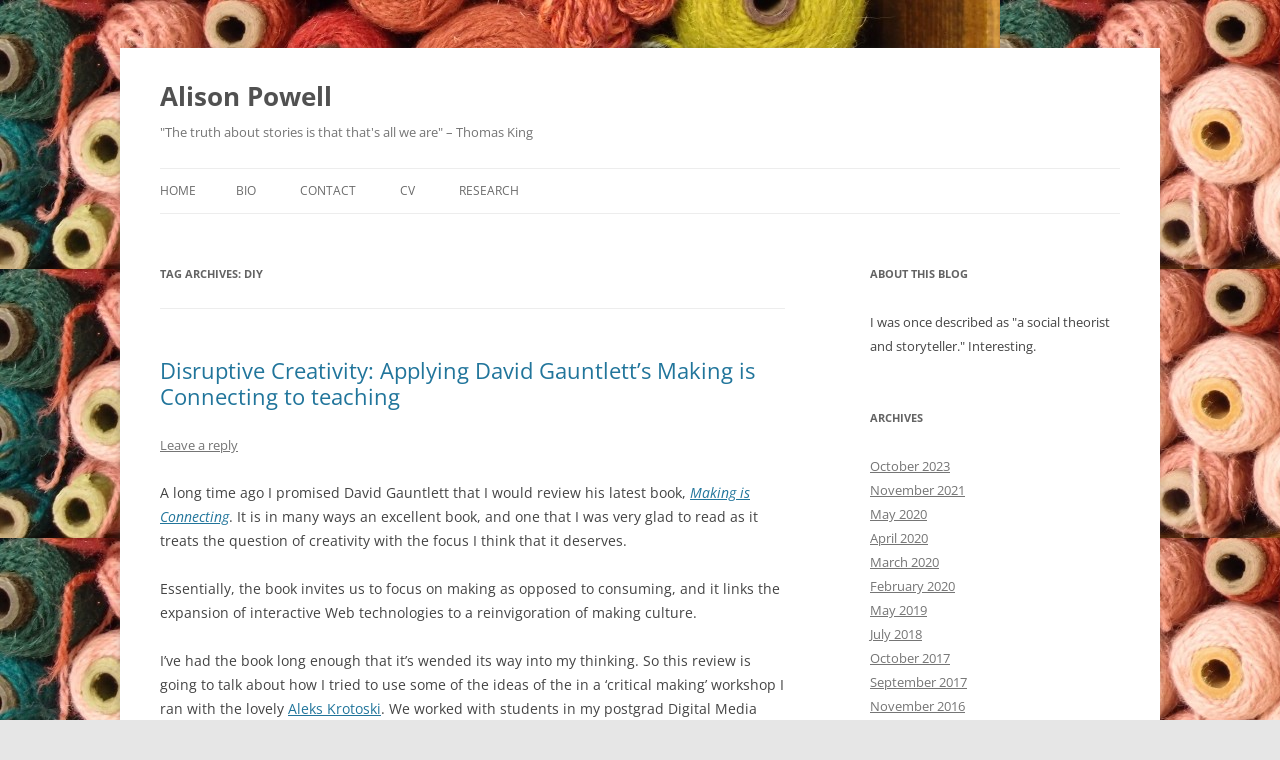

--- FILE ---
content_type: text/html; charset=UTF-8
request_url: https://www.alisonpowell.ca/?tag=diy
body_size: 12031
content:
<!DOCTYPE html>
<!--[if IE 7]>
<html class="ie ie7" lang="en-US">
<![endif]-->
<!--[if IE 8]>
<html class="ie ie8" lang="en-US">
<![endif]-->
<!--[if !(IE 7) & !(IE 8)]><!-->
<html lang="en-US">
<!--<![endif]-->
<head>
<meta charset="UTF-8" />
<meta name="viewport" content="width=device-width" />
<title>DIY | Alison Powell</title>
<link rel="profile" href="https://gmpg.org/xfn/11" />
<link rel="pingback" href="https://www.alisonpowell.ca/xmlrpc.php">
<!--[if lt IE 9]>
<script src="https://www.alisonpowell.ca/wp-content/themes/twentytwelve/js/html5.js?ver=3.7.0" type="text/javascript"></script>
<![endif]-->
<meta name='robots' content='max-image-preview:large' />
<link rel='dns-prefetch' href='//secure.gravatar.com' />
<link rel='dns-prefetch' href='//stats.wp.com' />
<link rel='dns-prefetch' href='//v0.wordpress.com' />
<link rel="alternate" type="application/rss+xml" title="Alison Powell &raquo; Feed" href="https://www.alisonpowell.ca/?feed=rss2" />
<link rel="alternate" type="application/rss+xml" title="Alison Powell &raquo; Comments Feed" href="https://www.alisonpowell.ca/?feed=comments-rss2" />
<link rel="alternate" type="application/rss+xml" title="Alison Powell &raquo; DIY Tag Feed" href="https://www.alisonpowell.ca/?feed=rss2&#038;tag=diy" />
<style id='wp-img-auto-sizes-contain-inline-css' type='text/css'>
img:is([sizes=auto i],[sizes^="auto," i]){contain-intrinsic-size:3000px 1500px}
/*# sourceURL=wp-img-auto-sizes-contain-inline-css */
</style>
<style id='wp-emoji-styles-inline-css' type='text/css'>

	img.wp-smiley, img.emoji {
		display: inline !important;
		border: none !important;
		box-shadow: none !important;
		height: 1em !important;
		width: 1em !important;
		margin: 0 0.07em !important;
		vertical-align: -0.1em !important;
		background: none !important;
		padding: 0 !important;
	}
/*# sourceURL=wp-emoji-styles-inline-css */
</style>
<style id='wp-block-library-inline-css' type='text/css'>
:root{--wp-block-synced-color:#7a00df;--wp-block-synced-color--rgb:122,0,223;--wp-bound-block-color:var(--wp-block-synced-color);--wp-editor-canvas-background:#ddd;--wp-admin-theme-color:#007cba;--wp-admin-theme-color--rgb:0,124,186;--wp-admin-theme-color-darker-10:#006ba1;--wp-admin-theme-color-darker-10--rgb:0,107,160.5;--wp-admin-theme-color-darker-20:#005a87;--wp-admin-theme-color-darker-20--rgb:0,90,135;--wp-admin-border-width-focus:2px}@media (min-resolution:192dpi){:root{--wp-admin-border-width-focus:1.5px}}.wp-element-button{cursor:pointer}:root .has-very-light-gray-background-color{background-color:#eee}:root .has-very-dark-gray-background-color{background-color:#313131}:root .has-very-light-gray-color{color:#eee}:root .has-very-dark-gray-color{color:#313131}:root .has-vivid-green-cyan-to-vivid-cyan-blue-gradient-background{background:linear-gradient(135deg,#00d084,#0693e3)}:root .has-purple-crush-gradient-background{background:linear-gradient(135deg,#34e2e4,#4721fb 50%,#ab1dfe)}:root .has-hazy-dawn-gradient-background{background:linear-gradient(135deg,#faaca8,#dad0ec)}:root .has-subdued-olive-gradient-background{background:linear-gradient(135deg,#fafae1,#67a671)}:root .has-atomic-cream-gradient-background{background:linear-gradient(135deg,#fdd79a,#004a59)}:root .has-nightshade-gradient-background{background:linear-gradient(135deg,#330968,#31cdcf)}:root .has-midnight-gradient-background{background:linear-gradient(135deg,#020381,#2874fc)}:root{--wp--preset--font-size--normal:16px;--wp--preset--font-size--huge:42px}.has-regular-font-size{font-size:1em}.has-larger-font-size{font-size:2.625em}.has-normal-font-size{font-size:var(--wp--preset--font-size--normal)}.has-huge-font-size{font-size:var(--wp--preset--font-size--huge)}.has-text-align-center{text-align:center}.has-text-align-left{text-align:left}.has-text-align-right{text-align:right}.has-fit-text{white-space:nowrap!important}#end-resizable-editor-section{display:none}.aligncenter{clear:both}.items-justified-left{justify-content:flex-start}.items-justified-center{justify-content:center}.items-justified-right{justify-content:flex-end}.items-justified-space-between{justify-content:space-between}.screen-reader-text{border:0;clip-path:inset(50%);height:1px;margin:-1px;overflow:hidden;padding:0;position:absolute;width:1px;word-wrap:normal!important}.screen-reader-text:focus{background-color:#ddd;clip-path:none;color:#444;display:block;font-size:1em;height:auto;left:5px;line-height:normal;padding:15px 23px 14px;text-decoration:none;top:5px;width:auto;z-index:100000}html :where(.has-border-color){border-style:solid}html :where([style*=border-top-color]){border-top-style:solid}html :where([style*=border-right-color]){border-right-style:solid}html :where([style*=border-bottom-color]){border-bottom-style:solid}html :where([style*=border-left-color]){border-left-style:solid}html :where([style*=border-width]){border-style:solid}html :where([style*=border-top-width]){border-top-style:solid}html :where([style*=border-right-width]){border-right-style:solid}html :where([style*=border-bottom-width]){border-bottom-style:solid}html :where([style*=border-left-width]){border-left-style:solid}html :where(img[class*=wp-image-]){height:auto;max-width:100%}:where(figure){margin:0 0 1em}html :where(.is-position-sticky){--wp-admin--admin-bar--position-offset:var(--wp-admin--admin-bar--height,0px)}@media screen and (max-width:600px){html :where(.is-position-sticky){--wp-admin--admin-bar--position-offset:0px}}
.has-text-align-justify{text-align:justify;}

/*# sourceURL=wp-block-library-inline-css */
</style><style id='global-styles-inline-css' type='text/css'>
:root{--wp--preset--aspect-ratio--square: 1;--wp--preset--aspect-ratio--4-3: 4/3;--wp--preset--aspect-ratio--3-4: 3/4;--wp--preset--aspect-ratio--3-2: 3/2;--wp--preset--aspect-ratio--2-3: 2/3;--wp--preset--aspect-ratio--16-9: 16/9;--wp--preset--aspect-ratio--9-16: 9/16;--wp--preset--color--black: #000000;--wp--preset--color--cyan-bluish-gray: #abb8c3;--wp--preset--color--white: #fff;--wp--preset--color--pale-pink: #f78da7;--wp--preset--color--vivid-red: #cf2e2e;--wp--preset--color--luminous-vivid-orange: #ff6900;--wp--preset--color--luminous-vivid-amber: #fcb900;--wp--preset--color--light-green-cyan: #7bdcb5;--wp--preset--color--vivid-green-cyan: #00d084;--wp--preset--color--pale-cyan-blue: #8ed1fc;--wp--preset--color--vivid-cyan-blue: #0693e3;--wp--preset--color--vivid-purple: #9b51e0;--wp--preset--color--blue: #21759b;--wp--preset--color--dark-gray: #444;--wp--preset--color--medium-gray: #9f9f9f;--wp--preset--color--light-gray: #e6e6e6;--wp--preset--gradient--vivid-cyan-blue-to-vivid-purple: linear-gradient(135deg,rgb(6,147,227) 0%,rgb(155,81,224) 100%);--wp--preset--gradient--light-green-cyan-to-vivid-green-cyan: linear-gradient(135deg,rgb(122,220,180) 0%,rgb(0,208,130) 100%);--wp--preset--gradient--luminous-vivid-amber-to-luminous-vivid-orange: linear-gradient(135deg,rgb(252,185,0) 0%,rgb(255,105,0) 100%);--wp--preset--gradient--luminous-vivid-orange-to-vivid-red: linear-gradient(135deg,rgb(255,105,0) 0%,rgb(207,46,46) 100%);--wp--preset--gradient--very-light-gray-to-cyan-bluish-gray: linear-gradient(135deg,rgb(238,238,238) 0%,rgb(169,184,195) 100%);--wp--preset--gradient--cool-to-warm-spectrum: linear-gradient(135deg,rgb(74,234,220) 0%,rgb(151,120,209) 20%,rgb(207,42,186) 40%,rgb(238,44,130) 60%,rgb(251,105,98) 80%,rgb(254,248,76) 100%);--wp--preset--gradient--blush-light-purple: linear-gradient(135deg,rgb(255,206,236) 0%,rgb(152,150,240) 100%);--wp--preset--gradient--blush-bordeaux: linear-gradient(135deg,rgb(254,205,165) 0%,rgb(254,45,45) 50%,rgb(107,0,62) 100%);--wp--preset--gradient--luminous-dusk: linear-gradient(135deg,rgb(255,203,112) 0%,rgb(199,81,192) 50%,rgb(65,88,208) 100%);--wp--preset--gradient--pale-ocean: linear-gradient(135deg,rgb(255,245,203) 0%,rgb(182,227,212) 50%,rgb(51,167,181) 100%);--wp--preset--gradient--electric-grass: linear-gradient(135deg,rgb(202,248,128) 0%,rgb(113,206,126) 100%);--wp--preset--gradient--midnight: linear-gradient(135deg,rgb(2,3,129) 0%,rgb(40,116,252) 100%);--wp--preset--font-size--small: 13px;--wp--preset--font-size--medium: 20px;--wp--preset--font-size--large: 36px;--wp--preset--font-size--x-large: 42px;--wp--preset--spacing--20: 0.44rem;--wp--preset--spacing--30: 0.67rem;--wp--preset--spacing--40: 1rem;--wp--preset--spacing--50: 1.5rem;--wp--preset--spacing--60: 2.25rem;--wp--preset--spacing--70: 3.38rem;--wp--preset--spacing--80: 5.06rem;--wp--preset--shadow--natural: 6px 6px 9px rgba(0, 0, 0, 0.2);--wp--preset--shadow--deep: 12px 12px 50px rgba(0, 0, 0, 0.4);--wp--preset--shadow--sharp: 6px 6px 0px rgba(0, 0, 0, 0.2);--wp--preset--shadow--outlined: 6px 6px 0px -3px rgb(255, 255, 255), 6px 6px rgb(0, 0, 0);--wp--preset--shadow--crisp: 6px 6px 0px rgb(0, 0, 0);}:where(.is-layout-flex){gap: 0.5em;}:where(.is-layout-grid){gap: 0.5em;}body .is-layout-flex{display: flex;}.is-layout-flex{flex-wrap: wrap;align-items: center;}.is-layout-flex > :is(*, div){margin: 0;}body .is-layout-grid{display: grid;}.is-layout-grid > :is(*, div){margin: 0;}:where(.wp-block-columns.is-layout-flex){gap: 2em;}:where(.wp-block-columns.is-layout-grid){gap: 2em;}:where(.wp-block-post-template.is-layout-flex){gap: 1.25em;}:where(.wp-block-post-template.is-layout-grid){gap: 1.25em;}.has-black-color{color: var(--wp--preset--color--black) !important;}.has-cyan-bluish-gray-color{color: var(--wp--preset--color--cyan-bluish-gray) !important;}.has-white-color{color: var(--wp--preset--color--white) !important;}.has-pale-pink-color{color: var(--wp--preset--color--pale-pink) !important;}.has-vivid-red-color{color: var(--wp--preset--color--vivid-red) !important;}.has-luminous-vivid-orange-color{color: var(--wp--preset--color--luminous-vivid-orange) !important;}.has-luminous-vivid-amber-color{color: var(--wp--preset--color--luminous-vivid-amber) !important;}.has-light-green-cyan-color{color: var(--wp--preset--color--light-green-cyan) !important;}.has-vivid-green-cyan-color{color: var(--wp--preset--color--vivid-green-cyan) !important;}.has-pale-cyan-blue-color{color: var(--wp--preset--color--pale-cyan-blue) !important;}.has-vivid-cyan-blue-color{color: var(--wp--preset--color--vivid-cyan-blue) !important;}.has-vivid-purple-color{color: var(--wp--preset--color--vivid-purple) !important;}.has-black-background-color{background-color: var(--wp--preset--color--black) !important;}.has-cyan-bluish-gray-background-color{background-color: var(--wp--preset--color--cyan-bluish-gray) !important;}.has-white-background-color{background-color: var(--wp--preset--color--white) !important;}.has-pale-pink-background-color{background-color: var(--wp--preset--color--pale-pink) !important;}.has-vivid-red-background-color{background-color: var(--wp--preset--color--vivid-red) !important;}.has-luminous-vivid-orange-background-color{background-color: var(--wp--preset--color--luminous-vivid-orange) !important;}.has-luminous-vivid-amber-background-color{background-color: var(--wp--preset--color--luminous-vivid-amber) !important;}.has-light-green-cyan-background-color{background-color: var(--wp--preset--color--light-green-cyan) !important;}.has-vivid-green-cyan-background-color{background-color: var(--wp--preset--color--vivid-green-cyan) !important;}.has-pale-cyan-blue-background-color{background-color: var(--wp--preset--color--pale-cyan-blue) !important;}.has-vivid-cyan-blue-background-color{background-color: var(--wp--preset--color--vivid-cyan-blue) !important;}.has-vivid-purple-background-color{background-color: var(--wp--preset--color--vivid-purple) !important;}.has-black-border-color{border-color: var(--wp--preset--color--black) !important;}.has-cyan-bluish-gray-border-color{border-color: var(--wp--preset--color--cyan-bluish-gray) !important;}.has-white-border-color{border-color: var(--wp--preset--color--white) !important;}.has-pale-pink-border-color{border-color: var(--wp--preset--color--pale-pink) !important;}.has-vivid-red-border-color{border-color: var(--wp--preset--color--vivid-red) !important;}.has-luminous-vivid-orange-border-color{border-color: var(--wp--preset--color--luminous-vivid-orange) !important;}.has-luminous-vivid-amber-border-color{border-color: var(--wp--preset--color--luminous-vivid-amber) !important;}.has-light-green-cyan-border-color{border-color: var(--wp--preset--color--light-green-cyan) !important;}.has-vivid-green-cyan-border-color{border-color: var(--wp--preset--color--vivid-green-cyan) !important;}.has-pale-cyan-blue-border-color{border-color: var(--wp--preset--color--pale-cyan-blue) !important;}.has-vivid-cyan-blue-border-color{border-color: var(--wp--preset--color--vivid-cyan-blue) !important;}.has-vivid-purple-border-color{border-color: var(--wp--preset--color--vivid-purple) !important;}.has-vivid-cyan-blue-to-vivid-purple-gradient-background{background: var(--wp--preset--gradient--vivid-cyan-blue-to-vivid-purple) !important;}.has-light-green-cyan-to-vivid-green-cyan-gradient-background{background: var(--wp--preset--gradient--light-green-cyan-to-vivid-green-cyan) !important;}.has-luminous-vivid-amber-to-luminous-vivid-orange-gradient-background{background: var(--wp--preset--gradient--luminous-vivid-amber-to-luminous-vivid-orange) !important;}.has-luminous-vivid-orange-to-vivid-red-gradient-background{background: var(--wp--preset--gradient--luminous-vivid-orange-to-vivid-red) !important;}.has-very-light-gray-to-cyan-bluish-gray-gradient-background{background: var(--wp--preset--gradient--very-light-gray-to-cyan-bluish-gray) !important;}.has-cool-to-warm-spectrum-gradient-background{background: var(--wp--preset--gradient--cool-to-warm-spectrum) !important;}.has-blush-light-purple-gradient-background{background: var(--wp--preset--gradient--blush-light-purple) !important;}.has-blush-bordeaux-gradient-background{background: var(--wp--preset--gradient--blush-bordeaux) !important;}.has-luminous-dusk-gradient-background{background: var(--wp--preset--gradient--luminous-dusk) !important;}.has-pale-ocean-gradient-background{background: var(--wp--preset--gradient--pale-ocean) !important;}.has-electric-grass-gradient-background{background: var(--wp--preset--gradient--electric-grass) !important;}.has-midnight-gradient-background{background: var(--wp--preset--gradient--midnight) !important;}.has-small-font-size{font-size: var(--wp--preset--font-size--small) !important;}.has-medium-font-size{font-size: var(--wp--preset--font-size--medium) !important;}.has-large-font-size{font-size: var(--wp--preset--font-size--large) !important;}.has-x-large-font-size{font-size: var(--wp--preset--font-size--x-large) !important;}
/*# sourceURL=global-styles-inline-css */
</style>

<style id='classic-theme-styles-inline-css' type='text/css'>
/*! This file is auto-generated */
.wp-block-button__link{color:#fff;background-color:#32373c;border-radius:9999px;box-shadow:none;text-decoration:none;padding:calc(.667em + 2px) calc(1.333em + 2px);font-size:1.125em}.wp-block-file__button{background:#32373c;color:#fff;text-decoration:none}
/*# sourceURL=/wp-includes/css/classic-themes.min.css */
</style>
<link rel='stylesheet' id='social_comments-css' href='https://www.alisonpowell.ca/wp-content/plugins/social/assets/comments.css?ver=3.1.1' type='text/css' media='screen' />
<link rel='stylesheet' id='twentytwelve-fonts-css' href='https://www.alisonpowell.ca/wp-content/themes/twentytwelve/fonts/font-open-sans.css?ver=20230328' type='text/css' media='all' />
<link rel='stylesheet' id='twentytwelve-style-css' href='https://www.alisonpowell.ca/wp-content/themes/twentytwelve/style.css?ver=20231107' type='text/css' media='all' />
<link rel='stylesheet' id='twentytwelve-block-style-css' href='https://www.alisonpowell.ca/wp-content/themes/twentytwelve/css/blocks.css?ver=20230213' type='text/css' media='all' />
<link rel='stylesheet' id='jetpack_css-css' href='https://www.alisonpowell.ca/wp-content/plugins/jetpack/css/jetpack.css?ver=12.8.2' type='text/css' media='all' />
<script type="text/javascript" src="https://www.alisonpowell.ca/wp-includes/js/jquery/jquery.min.js?ver=3.7.1" id="jquery-core-js"></script>
<script type="text/javascript" src="https://www.alisonpowell.ca/wp-includes/js/jquery/jquery-migrate.min.js?ver=3.4.1" id="jquery-migrate-js"></script>
<script type="text/javascript" src="https://www.alisonpowell.ca/wp-content/themes/twentytwelve/js/navigation.js?ver=20141205" id="twentytwelve-navigation-js" defer="defer" data-wp-strategy="defer"></script>
<link rel="https://api.w.org/" href="https://www.alisonpowell.ca/index.php?rest_route=/" /><link rel="alternate" title="JSON" type="application/json" href="https://www.alisonpowell.ca/index.php?rest_route=/wp/v2/tags/27" /><link rel="EditURI" type="application/rsd+xml" title="RSD" href="https://www.alisonpowell.ca/xmlrpc.php?rsd" />
<meta name="generator" content="WordPress 6.9" />
	<style>img#wpstats{display:none}</style>
		<script type="text/javascript" src="https://www.alisonpowell.ca/wp-content/plugins/si-captcha-for-wordpress/captcha/si_captcha.js?ver=1769110057"></script>
<!-- begin SI CAPTCHA Anti-Spam - login/register form style -->
<style type="text/css">
.si_captcha_small { width:175px; height:45px; padding-top:10px; padding-bottom:10px; }
.si_captcha_large { width:250px; height:60px; padding-top:10px; padding-bottom:10px; }
img#si_image_com { border-style:none; margin:0; padding-right:5px; float:left; }
img#si_image_reg { border-style:none; margin:0; padding-right:5px; float:left; }
img#si_image_log { border-style:none; margin:0; padding-right:5px; float:left; }
img#si_image_side_login { border-style:none; margin:0; padding-right:5px; float:left; }
img#si_image_checkout { border-style:none; margin:0; padding-right:5px; float:left; }
img#si_image_jetpack { border-style:none; margin:0; padding-right:5px; float:left; }
img#si_image_bbpress_topic { border-style:none; margin:0; padding-right:5px; float:left; }
.si_captcha_refresh { border-style:none; margin:0; vertical-align:bottom; }
div#si_captcha_input { display:block; padding-top:15px; padding-bottom:5px; }
label#si_captcha_code_label { margin:0; }
input#si_captcha_code_input { width:65px; }
p#si_captcha_code_p { clear: left; padding-top:10px; }
.si-captcha-jetpack-error { color:#DC3232; }
</style>
<!-- end SI CAPTCHA Anti-Spam - login/register form style -->
<style type="text/css" id="custom-background-css">
body.custom-background { background-image: url("https://www.alisonpowell.ca/wp-content/2013/05/cropped-yarn21.jpg"); background-position: left top; background-size: auto; background-repeat: repeat; background-attachment: scroll; }
</style>
	
<!-- Jetpack Open Graph Tags -->
<meta property="og:type" content="website" />
<meta property="og:title" content="DIY &#8211; Alison Powell" />
<meta property="og:url" content="https://www.alisonpowell.ca/?tag=diy" />
<meta property="og:site_name" content="Alison Powell" />
<meta property="og:image" content="https://s0.wp.com/i/blank.jpg" />
<meta property="og:image:alt" content="" />
<meta property="og:locale" content="en_US" />

<!-- End Jetpack Open Graph Tags -->
</head>

<body class="archive tag tag-diy tag-27 custom-background wp-embed-responsive wp-theme-twentytwelve custom-font-enabled single-author">
<div id="page" class="hfeed site">
	<header id="masthead" class="site-header">
		<hgroup>
			<h1 class="site-title"><a href="https://www.alisonpowell.ca/" rel="home">Alison Powell</a></h1>
			<h2 class="site-description">&quot;The truth about stories is that that&#039;s all we are&quot; &#8211; Thomas King</h2>
		</hgroup>

		<nav id="site-navigation" class="main-navigation">
			<button class="menu-toggle">Menu</button>
			<a class="assistive-text" href="#content">Skip to content</a>
			<div class="nav-menu"><ul>
<li ><a href="https://www.alisonpowell.ca/">Home</a></li><li class="page_item page-item-2"><a href="https://www.alisonpowell.ca/?page_id=2">Bio</a></li>
<li class="page_item page-item-160"><a href="https://www.alisonpowell.ca/?page_id=160">Contact</a></li>
<li class="page_item page-item-387"><a href="https://www.alisonpowell.ca/?page_id=387">CV</a></li>
<li class="page_item page-item-71"><a href="https://www.alisonpowell.ca/?page_id=71">Research</a></li>
</ul></div>
		</nav><!-- #site-navigation -->

			</header><!-- #masthead -->

	<div id="main" class="wrapper">

	<section id="primary" class="site-content">
		<div id="content" role="main">

					<header class="archive-header">
				<h1 class="archive-title">
				Tag Archives: <span>DIY</span>				</h1>

						</header><!-- .archive-header -->

			
	<article id="post-462" class="post-462 post type-post status-publish format-standard hentry category-academic-musings category-technology-society tag-creativity tag-diy tag-making">
				<header class="entry-header">
			
						<h1 class="entry-title">
				<a href="https://www.alisonpowell.ca/?p=462" rel="bookmark">Disruptive Creativity: Applying David Gauntlett&#8217;s Making is Connecting to teaching</a>
			</h1>
										<div class="comments-link">
					<a href="https://www.alisonpowell.ca/?p=462#respond"><span class="leave-reply">Leave a reply</span></a>				</div><!-- .comments-link -->
					</header><!-- .entry-header -->

				<div class="entry-content">
			<p>A long time ago I promised David Gauntlett that I would review his latest book, <a href="http://www.makingisconnecting.org/"><em>Making is Connecting</em></a>. It is in many ways an excellent book, and one that I was very glad to read as it treats the question of creativity with the focus I think that it deserves.</p>
<p>Essentially, the book invites us to focus on making as opposed to consuming, and it links the expansion of interactive Web technologies to a reinvigoration of making culture.</p>
<p>I&#8217;ve had the book long enough that it&#8217;s wended its way into my thinking. So this review is going to talk about how I tried to use some of the ideas of the in a &#8216;critical making&#8217; workshop I ran with the lovely <a href="http://alekskrotoski.com/">Aleks Krotoski</a>. We worked with students in my postgrad Digital Media Futures course to investigate making as a way of thinking. The goal: to &#8220;build Google&#8221; and distill a few weeks of heavy theoretical thinking on the role of technology, behavior, and expectations about social media.</p>
<p><strong>Why Making? Craft history<br />
</strong></p>
<p>David&#8217;s book starts by situating &#8216;making&#8217; as part of the counterculture &#8211; pointing out how the arts and crafts movement in US in 1960s was connected with radical resistance against commercialization. Craft and handmade in general are connected to mindfulness and also to claiming power in “doing” and not just in consuming. This history connects with ideas about self-sufficiency and community living. My parents, for exampe, were enthusiastic home bakers, home renovators and gardeners &#8211; representing their generation&#8217;s interest in escaping mainstream consumption. But it&#8217;s important to note that this subcultural interest in &#8216;making&#8217; positioned craft and homemade stuff in a very particular gender and class context. For a very long time, &#8216;making&#8217; work was women&#8217;s work or working men&#8217;s work &#8211; and not something considered very valuable. This doesn&#8217;t come across in David&#8217;s book, which is a pity, because perceptions about making are still linked up with gender and class. When I work with electronics hackers, I meet mostly men, with lots of formal education. This is a different demographic and culture than the knitters whose online network at Ravelry.com David describes.</p>
<p><a href="http://www.alisonpowell.ca/wp-content/2012/03/RedheadKnittingM.jpg"><img decoding="async" class="alignnone size-medium wp-image-498" title="RedheadKnittingM" src="http://www.alisonpowell.ca/wp-content/2012/03/RedheadKnittingM-163x300.jpg" alt="" width="163" height="300" srcset="https://www.alisonpowell.ca/wp-content/2012/03/RedheadKnittingM-163x300.jpg 163w, https://www.alisonpowell.ca/wp-content/2012/03/RedheadKnittingM.jpg 300w" sizes="(max-width: 163px) 100vw, 163px" /></a></p>
<p>Feminine vs Masculine making?</p>
<p><a href="http://www.alisonpowell.ca/wp-content/2012/03/styles04_450.jpg"><img fetchpriority="high" decoding="async" class="alignnone size-medium wp-image-513" title="styles04_450" src="http://www.alisonpowell.ca/wp-content/2012/03/styles04_450-300x212.jpg" alt="" width="300" height="212" srcset="https://www.alisonpowell.ca/wp-content/2012/03/styles04_450-300x212.jpg 300w, https://www.alisonpowell.ca/wp-content/2012/03/styles04_450.jpg 450w" sizes="(max-width: 300px) 100vw, 300px" /></a></p>
<p>The book moves on from the culture of making to a discussion of the new opportunities for making provided by more inexpensive electronics and more interactive media, both in terms of sharing media and in terms of building online community: he is particularly taken by YouTube as an example of a platform for both creativity and engagement, inviting people &#8220;to add data as files, comments, tags and links between people&#8221; (p. 89). For my students, though, this kind of making was pretty alien. Among my class, very few people described themselves as makers &#8211; before writing on our class wiki, only a handful had ever posted online anything that they had made or created, with the exception of status updates (and sometimes Twitter messages). This is a somewhat sobering tempering of David&#8217;s optimism about digital creativity as a positive force for social change.</p>
<p><strong>Is Creativity Enough?  Teaching &#8220;thinking differently&#8221;<br />
</strong></p>
<p>One of the central pillars of David&#8217;s argument is that creativity is best defined as doing something that is novel in the world, and which produces joy in the do-er. The creation of this joy is part of what makes creativity &#8211; especially shared creativity, potentially transformative. David argues that by learning to create things with other people we can create a society in which we are better at sharing what we know, respecting what others know, and feeling that we can change things.</p>
<p>One of my initial criticisms of this position was that it seemed both too general and fuzzy (doing nice things makes the world a better place) and that it didn&#8217;t very clearly specify how the collective transformation of society could be linked to the expression of individual creativity. After all, <a href="http://conceptlab.com/">Garnet Hertz&#8217;s</a> work on DIY cultures has identified that a strong current of &#8216;hedonistic DIY&#8217; in which people make things for fun and to scratch their own itches, not necessarily as forms of social intervention.</p>
<p>So when Aleks and I were coming up with our workshop activitiy project, we wanted to use a period of controlled (classroom-based) making as a form of practiced thinking, to see how students responded to the idea of making and sharing. This was especially important since students weren&#8217;t accustomed to making things themselves, or sharing them with others.</p>
<p>These are some of the photographs that Aleks took of the resulting &#8220;Googles&#8221;.</p>
<p><a href="http://www.alisonpowell.ca/wp-content/2012/03/Googleman1.jpg"><img decoding="async" class="alignnone size-medium wp-image-510" title="Googleman" src="http://www.alisonpowell.ca/wp-content/2012/03/Googleman1-300x199.jpg" alt="" width="300" height="199" srcset="https://www.alisonpowell.ca/wp-content/2012/03/Googleman1-300x199.jpg 300w, https://www.alisonpowell.ca/wp-content/2012/03/Googleman1.jpg 500w" sizes="(max-width: 300px) 100vw, 300px" /></a></p>
<p><a href="http://www.alisonpowell.ca/wp-content/2012/03/elasticnet1.jpg"><img loading="lazy" decoding="async" class="alignnone size-medium wp-image-509" title="elasticnet" src="http://www.alisonpowell.ca/wp-content/2012/03/elasticnet1-300x199.jpg" alt="" width="300" height="199" srcset="https://www.alisonpowell.ca/wp-content/2012/03/elasticnet1-300x199.jpg 300w, https://www.alisonpowell.ca/wp-content/2012/03/elasticnet1.jpg 500w" sizes="auto, (max-width: 300px) 100vw, 300px" /></a></p>
<p><a href="http://www.alisonpowell.ca/wp-content/2012/03/glitter1.jpg"><img loading="lazy" decoding="async" class="alignnone size-medium wp-image-508" title="glitter" src="http://www.alisonpowell.ca/wp-content/2012/03/glitter1-300x199.jpg" alt="" width="300" height="199" srcset="https://www.alisonpowell.ca/wp-content/2012/03/glitter1-300x199.jpg 300w, https://www.alisonpowell.ca/wp-content/2012/03/glitter1.jpg 500w" sizes="auto, (max-width: 300px) 100vw, 300px" /></a></p>
<p><a href="http://www.alisonpowell.ca/wp-content/2012/03/GoogleSponge1.jpg"><img loading="lazy" decoding="async" class="alignnone size-medium wp-image-507" title="GoogleSponge" src="http://www.alisonpowell.ca/wp-content/2012/03/GoogleSponge1-300x199.jpg" alt="" width="300" height="199" srcset="https://www.alisonpowell.ca/wp-content/2012/03/GoogleSponge1-300x199.jpg 300w, https://www.alisonpowell.ca/wp-content/2012/03/GoogleSponge1.jpg 500w" sizes="auto, (max-width: 300px) 100vw, 300px" /></a></p>
<p><a href="http://www.alisonpowell.ca/wp-content/2012/03/head1.jpg"><img loading="lazy" decoding="async" class="alignnone size-medium wp-image-506" title="head" src="http://www.alisonpowell.ca/wp-content/2012/03/head1-300x199.jpg" alt="" width="300" height="199" srcset="https://www.alisonpowell.ca/wp-content/2012/03/head1-300x199.jpg 300w, https://www.alisonpowell.ca/wp-content/2012/03/head1.jpg 500w" sizes="auto, (max-width: 300px) 100vw, 300px" /></a></p>
<p><a href="http://www.alisonpowell.ca/wp-content/2012/03/cards1.jpg"><img loading="lazy" decoding="async" class="alignnone size-medium wp-image-505" title="cards" src="http://www.alisonpowell.ca/wp-content/2012/03/cards1-300x199.jpg" alt="" width="300" height="199" srcset="https://www.alisonpowell.ca/wp-content/2012/03/cards1-300x199.jpg 300w, https://www.alisonpowell.ca/wp-content/2012/03/cards1.jpg 500w" sizes="auto, (max-width: 300px) 100vw, 300px" /></a></p>
<p><strong>Reflections</strong></p>
<p><strong></strong>One thing I noticed about the process was that my students, who are highly driven sorts, spent a lot of time just playing around with the objects they used &#8211; folding paper, fiddling with PlayDoh, attaching elastic bands to things. While they did this they talked about what they were doing and, more loosely, about some of the ideas they had. One group accidentally spilled an entire container of glitter over their creation, and had to rush to create a rationale for its appearance in their &#8216;finished&#8217; product &#8211; which I think is a great reflection of how the academic research process often works.</p>
<p>Another thing I noticed is that more than the other activities that I contrived to do in the course (seminar discussions, activities, report-backs) this activity let me hear more ideas from more people. I&#8217;ll certainly think about how to use making again as a way of engaging people who don&#8217;t always speak in public. This was a surprise to me and a good example of David&#8217;s argument that making things gives people a capacity to express their ideas and to feel that they are being heard.</p>
<p>The workshop, and the book, still leave me with some questions that are again mostly related to David&#8217;s eternal optimism. In the face of economic instability, environmental devastation (and the rest) is creativity enough? Or, put another way, what&#8217;s the link between collective and expressive creative endeavors and the other kinds of collective endeavors we now see as resisting neoliberalism? Obviously we are not going to knit our way out of a financial crisis.</p>
<p><strong>Too Rosy For Creativity?</strong></p>
<p>One drawback to the book was, I thought, that it might have come across as too positive and thus, superficial.  It&#8217;s an accessible book, but it still attempts to seriously engage with the history and future of &#8216;making&#8217; culture. Its blindspots are, to a large extent, a result of the overwhelming optimism that David brings to this discussion.  He&#8217;s optimistic that making culture can bring people together, he&#8217;s optimistic that the technical capacity built by the Web can help to do this, and he even argues that the culture of making and connecting can challenge neoliberal market-based society by giving us other ways of relating to each other. From a teaching and learning perspective, it&#8217;s true that &#8216;making&#8217; creates a different environment, where people talk and experiment and enjoy putting together pieces.  But one thing I noticed about our workshop was that the process of making was actually a very strong (and somewhat pessimistic) critique  of the digital environment. The &#8220;Googles&#8221; that the students built reflected their concerns about divides of access, knowledge of how to use new media, and passivity on the part of users of the services. So physical making was a good way of thinking about the constraints and complexities of <em>digital</em> making, which David also mentions in his book, in a chapter about how critical perspectives on the digital world are always caught between excessive optimism, and the fear of technological determinism.</p>
<p>One of my research and teaching goals is to understand how we can use critique to design a better set of futures. And while I may not be as optimistic as David about digital creativitity, I share his committment to a way of thinking, and connecting, through making.</p>
					</div><!-- .entry-content -->
		
		<footer class="entry-meta">
			This entry was posted in <a href="https://www.alisonpowell.ca/?cat=10" rel="category">academic musings</a>, <a href="https://www.alisonpowell.ca/?cat=7" rel="category">technology (society)</a> and tagged <a href="https://www.alisonpowell.ca/?tag=creativity" rel="tag">creativity</a>, <a href="https://www.alisonpowell.ca/?tag=diy" rel="tag">DIY</a>, <a href="https://www.alisonpowell.ca/?tag=making" rel="tag">making</a> on <a href="https://www.alisonpowell.ca/?p=462" title="12:14 pm" rel="bookmark"><time class="entry-date" datetime="2012-03-30T12:14:20+00:00">March 30, 2012</time></a><span class="by-author"> by <span class="author vcard"><a class="url fn n" href="https://www.alisonpowell.ca/?author=3" title="View all posts by Alison" rel="author">Alison</a></span></span>.								</footer><!-- .entry-meta -->
	</article><!-- #post -->

		
		</div><!-- #content -->
	</section><!-- #primary -->


			<div id="secondary" class="widget-area" role="complementary">
			<aside id="text-276225611" class="widget widget_text"><h3 class="widget-title">About this blog</h3>			<div class="textwidget">I was once described as "a social theorist and storyteller." Interesting.</div>
		</aside><aside id="archives-4" class="widget widget_archive"><h3 class="widget-title">Archives</h3>
			<ul>
					<li><a href='https://www.alisonpowell.ca/?m=202310'>October 2023</a></li>
	<li><a href='https://www.alisonpowell.ca/?m=202111'>November 2021</a></li>
	<li><a href='https://www.alisonpowell.ca/?m=202005'>May 2020</a></li>
	<li><a href='https://www.alisonpowell.ca/?m=202004'>April 2020</a></li>
	<li><a href='https://www.alisonpowell.ca/?m=202003'>March 2020</a></li>
	<li><a href='https://www.alisonpowell.ca/?m=202002'>February 2020</a></li>
	<li><a href='https://www.alisonpowell.ca/?m=201905'>May 2019</a></li>
	<li><a href='https://www.alisonpowell.ca/?m=201807'>July 2018</a></li>
	<li><a href='https://www.alisonpowell.ca/?m=201710'>October 2017</a></li>
	<li><a href='https://www.alisonpowell.ca/?m=201709'>September 2017</a></li>
	<li><a href='https://www.alisonpowell.ca/?m=201611'>November 2016</a></li>
	<li><a href='https://www.alisonpowell.ca/?m=201606'>June 2016</a></li>
	<li><a href='https://www.alisonpowell.ca/?m=201605'>May 2016</a></li>
	<li><a href='https://www.alisonpowell.ca/?m=201603'>March 2016</a></li>
	<li><a href='https://www.alisonpowell.ca/?m=201601'>January 2016</a></li>
	<li><a href='https://www.alisonpowell.ca/?m=201511'>November 2015</a></li>
	<li><a href='https://www.alisonpowell.ca/?m=201509'>September 2015</a></li>
	<li><a href='https://www.alisonpowell.ca/?m=201505'>May 2015</a></li>
	<li><a href='https://www.alisonpowell.ca/?m=201411'>November 2014</a></li>
	<li><a href='https://www.alisonpowell.ca/?m=201402'>February 2014</a></li>
	<li><a href='https://www.alisonpowell.ca/?m=201401'>January 2014</a></li>
	<li><a href='https://www.alisonpowell.ca/?m=201311'>November 2013</a></li>
	<li><a href='https://www.alisonpowell.ca/?m=201305'>May 2013</a></li>
	<li><a href='https://www.alisonpowell.ca/?m=201302'>February 2013</a></li>
	<li><a href='https://www.alisonpowell.ca/?m=201301'>January 2013</a></li>
	<li><a href='https://www.alisonpowell.ca/?m=201212'>December 2012</a></li>
	<li><a href='https://www.alisonpowell.ca/?m=201210'>October 2012</a></li>
	<li><a href='https://www.alisonpowell.ca/?m=201209'>September 2012</a></li>
	<li><a href='https://www.alisonpowell.ca/?m=201206'>June 2012</a></li>
	<li><a href='https://www.alisonpowell.ca/?m=201203'>March 2012</a></li>
	<li><a href='https://www.alisonpowell.ca/?m=201202'>February 2012</a></li>
	<li><a href='https://www.alisonpowell.ca/?m=201112'>December 2011</a></li>
	<li><a href='https://www.alisonpowell.ca/?m=201111'>November 2011</a></li>
	<li><a href='https://www.alisonpowell.ca/?m=201110'>October 2011</a></li>
	<li><a href='https://www.alisonpowell.ca/?m=201108'>August 2011</a></li>
	<li><a href='https://www.alisonpowell.ca/?m=201107'>July 2011</a></li>
	<li><a href='https://www.alisonpowell.ca/?m=201106'>June 2011</a></li>
	<li><a href='https://www.alisonpowell.ca/?m=201105'>May 2011</a></li>
	<li><a href='https://www.alisonpowell.ca/?m=201104'>April 2011</a></li>
	<li><a href='https://www.alisonpowell.ca/?m=201102'>February 2011</a></li>
	<li><a href='https://www.alisonpowell.ca/?m=201101'>January 2011</a></li>
	<li><a href='https://www.alisonpowell.ca/?m=201012'>December 2010</a></li>
	<li><a href='https://www.alisonpowell.ca/?m=201011'>November 2010</a></li>
	<li><a href='https://www.alisonpowell.ca/?m=201010'>October 2010</a></li>
	<li><a href='https://www.alisonpowell.ca/?m=201009'>September 2010</a></li>
	<li><a href='https://www.alisonpowell.ca/?m=201008'>August 2010</a></li>
	<li><a href='https://www.alisonpowell.ca/?m=201006'>June 2010</a></li>
	<li><a href='https://www.alisonpowell.ca/?m=201005'>May 2010</a></li>
	<li><a href='https://www.alisonpowell.ca/?m=201004'>April 2010</a></li>
	<li><a href='https://www.alisonpowell.ca/?m=201003'>March 2010</a></li>
	<li><a href='https://www.alisonpowell.ca/?m=201002'>February 2010</a></li>
	<li><a href='https://www.alisonpowell.ca/?m=200912'>December 2009</a></li>
	<li><a href='https://www.alisonpowell.ca/?m=200911'>November 2009</a></li>
	<li><a href='https://www.alisonpowell.ca/?m=200909'>September 2009</a></li>
	<li><a href='https://www.alisonpowell.ca/?m=200906'>June 2009</a></li>
	<li><a href='https://www.alisonpowell.ca/?m=200904'>April 2009</a></li>
	<li><a href='https://www.alisonpowell.ca/?m=200903'>March 2009</a></li>
	<li><a href='https://www.alisonpowell.ca/?m=200902'>February 2009</a></li>
	<li><a href='https://www.alisonpowell.ca/?m=200901'>January 2009</a></li>
	<li><a href='https://www.alisonpowell.ca/?m=200812'>December 2008</a></li>
	<li><a href='https://www.alisonpowell.ca/?m=200811'>November 2008</a></li>
	<li><a href='https://www.alisonpowell.ca/?m=200810'>October 2008</a></li>
	<li><a href='https://www.alisonpowell.ca/?m=200809'>September 2008</a></li>
	<li><a href='https://www.alisonpowell.ca/?m=200807'>July 2008</a></li>
	<li><a href='https://www.alisonpowell.ca/?m=200803'>March 2008</a></li>
	<li><a href='https://www.alisonpowell.ca/?m=200802'>February 2008</a></li>
	<li><a href='https://www.alisonpowell.ca/?m=200801'>January 2008</a></li>
	<li><a href='https://www.alisonpowell.ca/?m=200712'>December 2007</a></li>
	<li><a href='https://www.alisonpowell.ca/?m=200711'>November 2007</a></li>
	<li><a href='https://www.alisonpowell.ca/?m=200710'>October 2007</a></li>
	<li><a href='https://www.alisonpowell.ca/?m=200707'>July 2007</a></li>
	<li><a href='https://www.alisonpowell.ca/?m=200706'>June 2007</a></li>
	<li><a href='https://www.alisonpowell.ca/?m=200705'>May 2007</a></li>
	<li><a href='https://www.alisonpowell.ca/?m=200704'>April 2007</a></li>
	<li><a href='https://www.alisonpowell.ca/?m=200703'>March 2007</a></li>
	<li><a href='https://www.alisonpowell.ca/?m=200702'>February 2007</a></li>
	<li><a href='https://www.alisonpowell.ca/?m=200701'>January 2007</a></li>
	<li><a href='https://www.alisonpowell.ca/?m=200612'>December 2006</a></li>
	<li><a href='https://www.alisonpowell.ca/?m=200611'>November 2006</a></li>
	<li><a href='https://www.alisonpowell.ca/?m=200610'>October 2006</a></li>
	<li><a href='https://www.alisonpowell.ca/?m=200609'>September 2006</a></li>
	<li><a href='https://www.alisonpowell.ca/?m=200608'>August 2006</a></li>
	<li><a href='https://www.alisonpowell.ca/?m=200607'>July 2006</a></li>
	<li><a href='https://www.alisonpowell.ca/?m=200606'>June 2006</a></li>
	<li><a href='https://www.alisonpowell.ca/?m=200603'>March 2006</a></li>
	<li><a href='https://www.alisonpowell.ca/?m=200602'>February 2006</a></li>
	<li><a href='https://www.alisonpowell.ca/?m=200601'>January 2006</a></li>
	<li><a href='https://www.alisonpowell.ca/?m=200511'>November 2005</a></li>
	<li><a href='https://www.alisonpowell.ca/?m=200510'>October 2005</a></li>
	<li><a href='https://www.alisonpowell.ca/?m=200509'>September 2005</a></li>
	<li><a href='https://www.alisonpowell.ca/?m=200508'>August 2005</a></li>
			</ul>

			</aside><aside id="categories-6" class="widget widget_categories"><h3 class="widget-title">Categories</h3>
			<ul>
					<li class="cat-item cat-item-10"><a href="https://www.alisonpowell.ca/?cat=10">academic musings</a>
</li>
	<li class="cat-item cat-item-8"><a href="https://www.alisonpowell.ca/?cat=8">community informatics</a>
</li>
	<li class="cat-item cat-item-19"><a href="https://www.alisonpowell.ca/?cat=19">OII</a>
</li>
	<li class="cat-item cat-item-4"><a href="https://www.alisonpowell.ca/?cat=4">other stuff</a>
</li>
	<li class="cat-item cat-item-21"><a href="https://www.alisonpowell.ca/?cat=21">Policy</a>
</li>
	<li class="cat-item cat-item-25"><a href="https://www.alisonpowell.ca/?cat=25">qualitative research</a>
</li>
	<li class="cat-item cat-item-7"><a href="https://www.alisonpowell.ca/?cat=7">technology (society)</a>
</li>
	<li class="cat-item cat-item-6"><a href="https://www.alisonpowell.ca/?cat=6">the unexamined life</a>
</li>
	<li class="cat-item cat-item-11"><a href="https://www.alisonpowell.ca/?cat=11">Thesis!</a>
</li>
	<li class="cat-item cat-item-1"><a href="https://www.alisonpowell.ca/?cat=1">Uncategorized</a>
</li>
	<li class="cat-item cat-item-9"><a href="https://www.alisonpowell.ca/?cat=9">WIFI</a>
</li>
			</ul>

			</aside>		</div><!-- #secondary -->
		</div><!-- #main .wrapper -->
	<footer id="colophon" role="contentinfo">
		<div class="site-info">
									<a href="https://wordpress.org/" class="imprint" title="Semantic Personal Publishing Platform">
				Proudly powered by WordPress			</a>
		</div><!-- .site-info -->
	</footer><!-- #colophon -->
</div><!-- #page -->

<script type="text/javascript" id="social_js-js-extra">
/* <![CDATA[ */
var Sociali18n = {"commentReplyTitle":"Post a Reply"};
//# sourceURL=social_js-js-extra
/* ]]> */
</script>
<script type="text/javascript" src="https://www.alisonpowell.ca/wp-content/plugins/social/assets/social.js?ver=3.1.1" id="social_js-js"></script>
<script defer type="text/javascript" src="https://stats.wp.com/e-202604.js" id="jetpack-stats-js"></script>
<script type="text/javascript" id="jetpack-stats-js-after">
/* <![CDATA[ */
_stq = window._stq || [];
_stq.push([ "view", {v:'ext',blog:'13404887',post:'0',tz:'0',srv:'www.alisonpowell.ca',j:'1:12.8.2'} ]);
_stq.push([ "clickTrackerInit", "13404887", "0" ]);
//# sourceURL=jetpack-stats-js-after
/* ]]> */
</script>
<script id="wp-emoji-settings" type="application/json">
{"baseUrl":"https://s.w.org/images/core/emoji/17.0.2/72x72/","ext":".png","svgUrl":"https://s.w.org/images/core/emoji/17.0.2/svg/","svgExt":".svg","source":{"concatemoji":"https://www.alisonpowell.ca/wp-includes/js/wp-emoji-release.min.js?ver=6.9"}}
</script>
<script type="module">
/* <![CDATA[ */
/*! This file is auto-generated */
const a=JSON.parse(document.getElementById("wp-emoji-settings").textContent),o=(window._wpemojiSettings=a,"wpEmojiSettingsSupports"),s=["flag","emoji"];function i(e){try{var t={supportTests:e,timestamp:(new Date).valueOf()};sessionStorage.setItem(o,JSON.stringify(t))}catch(e){}}function c(e,t,n){e.clearRect(0,0,e.canvas.width,e.canvas.height),e.fillText(t,0,0);t=new Uint32Array(e.getImageData(0,0,e.canvas.width,e.canvas.height).data);e.clearRect(0,0,e.canvas.width,e.canvas.height),e.fillText(n,0,0);const a=new Uint32Array(e.getImageData(0,0,e.canvas.width,e.canvas.height).data);return t.every((e,t)=>e===a[t])}function p(e,t){e.clearRect(0,0,e.canvas.width,e.canvas.height),e.fillText(t,0,0);var n=e.getImageData(16,16,1,1);for(let e=0;e<n.data.length;e++)if(0!==n.data[e])return!1;return!0}function u(e,t,n,a){switch(t){case"flag":return n(e,"\ud83c\udff3\ufe0f\u200d\u26a7\ufe0f","\ud83c\udff3\ufe0f\u200b\u26a7\ufe0f")?!1:!n(e,"\ud83c\udde8\ud83c\uddf6","\ud83c\udde8\u200b\ud83c\uddf6")&&!n(e,"\ud83c\udff4\udb40\udc67\udb40\udc62\udb40\udc65\udb40\udc6e\udb40\udc67\udb40\udc7f","\ud83c\udff4\u200b\udb40\udc67\u200b\udb40\udc62\u200b\udb40\udc65\u200b\udb40\udc6e\u200b\udb40\udc67\u200b\udb40\udc7f");case"emoji":return!a(e,"\ud83e\u1fac8")}return!1}function f(e,t,n,a){let r;const o=(r="undefined"!=typeof WorkerGlobalScope&&self instanceof WorkerGlobalScope?new OffscreenCanvas(300,150):document.createElement("canvas")).getContext("2d",{willReadFrequently:!0}),s=(o.textBaseline="top",o.font="600 32px Arial",{});return e.forEach(e=>{s[e]=t(o,e,n,a)}),s}function r(e){var t=document.createElement("script");t.src=e,t.defer=!0,document.head.appendChild(t)}a.supports={everything:!0,everythingExceptFlag:!0},new Promise(t=>{let n=function(){try{var e=JSON.parse(sessionStorage.getItem(o));if("object"==typeof e&&"number"==typeof e.timestamp&&(new Date).valueOf()<e.timestamp+604800&&"object"==typeof e.supportTests)return e.supportTests}catch(e){}return null}();if(!n){if("undefined"!=typeof Worker&&"undefined"!=typeof OffscreenCanvas&&"undefined"!=typeof URL&&URL.createObjectURL&&"undefined"!=typeof Blob)try{var e="postMessage("+f.toString()+"("+[JSON.stringify(s),u.toString(),c.toString(),p.toString()].join(",")+"));",a=new Blob([e],{type:"text/javascript"});const r=new Worker(URL.createObjectURL(a),{name:"wpTestEmojiSupports"});return void(r.onmessage=e=>{i(n=e.data),r.terminate(),t(n)})}catch(e){}i(n=f(s,u,c,p))}t(n)}).then(e=>{for(const n in e)a.supports[n]=e[n],a.supports.everything=a.supports.everything&&a.supports[n],"flag"!==n&&(a.supports.everythingExceptFlag=a.supports.everythingExceptFlag&&a.supports[n]);var t;a.supports.everythingExceptFlag=a.supports.everythingExceptFlag&&!a.supports.flag,a.supports.everything||((t=a.source||{}).concatemoji?r(t.concatemoji):t.wpemoji&&t.twemoji&&(r(t.twemoji),r(t.wpemoji)))});
//# sourceURL=https://www.alisonpowell.ca/wp-includes/js/wp-emoji-loader.min.js
/* ]]> */
</script>
</body>
</html>
